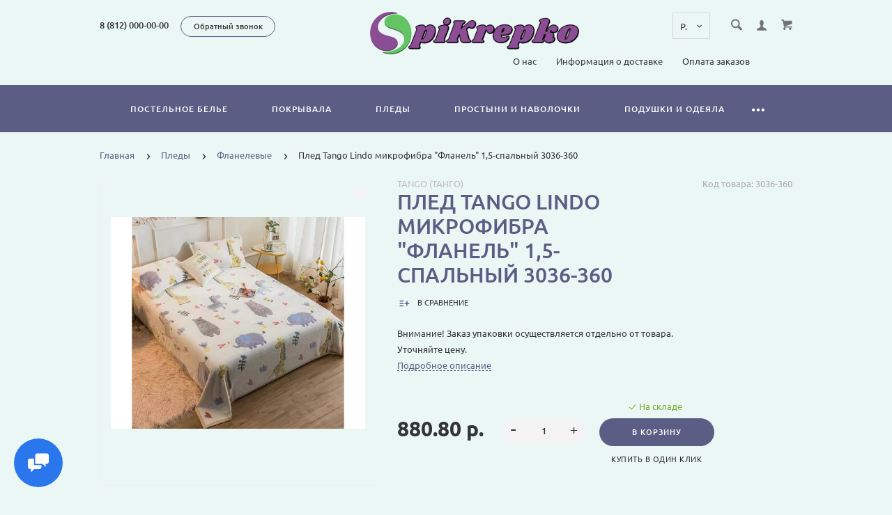

--- FILE ---
content_type: text/html; charset=utf-8
request_url: https://spikrepko.ru/index.php?route=product/product/breadlistcr&cat_id=3
body_size: 297
content:
				

						<div class="nav-submenu nav-submenu--min">
							<ul class="nav-submenu__list">
																					<li class="nav-submenu__list-item"><a href="https://spikrepko.ru/pledy/microplush-154/" class="nav-submenu__link">Microplush</a></li>
													<li class="nav-submenu__list-item"><a href="https://spikrepko.ru/pledy/akrilovye-189/" class="nav-submenu__link">Акриловые</a></li>
													<li class="nav-submenu__list-item"><a href="https://spikrepko.ru/pledy/bambukovye-53/" class="nav-submenu__link">Бамбуковые</a></li>
													<li class="nav-submenu__list-item"><a href="https://spikrepko.ru/pledy/dlya-detej-1-51/" class="nav-submenu__link">Для детей</a></li>
													<li class="nav-submenu__list-item"><a href="https://spikrepko.ru/pledy/mikrofajber-52/" class="nav-submenu__link">Микрофайбер</a></li>
													<li class="nav-submenu__list-item"><a href="https://spikrepko.ru/pledy/flanelevye-50/" class="nav-submenu__link">Фланелевые</a></li>
													<li class="nav-submenu__list-item"><a href="https://spikrepko.ru/pledy/khlopkovye-49/" class="nav-submenu__link">Хлопковые</a></li>
																					</ul>
						</div>
